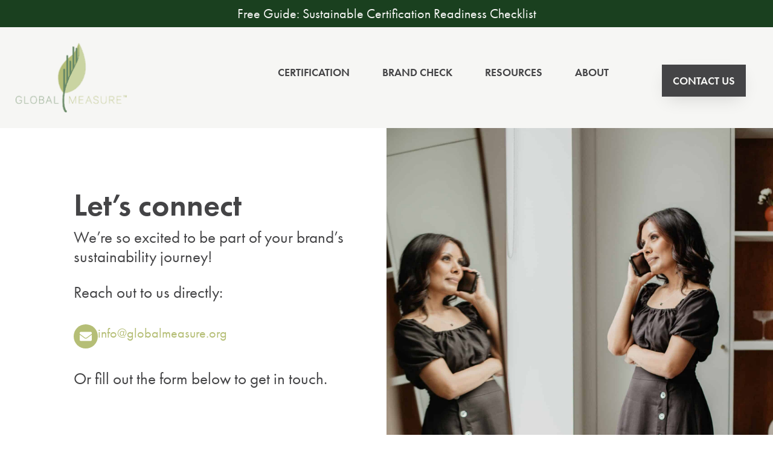

--- FILE ---
content_type: text/css
request_url: https://globalmeasure.org/wp-content/themes/astra-child//inc/public/assets/css/gm-public.css?ver=6.9
body_size: 489
content:
div#gm-tag-check-wrapper {
    display: inline-block;
    width: 100%;
}

.gm-db-tag-style {
    text-decoration: underline;
    font-family: 'futura-pt', serif;
}

h4 span.gm-db-tag-style {
    text-decoration: underline;
}

h4.gm-db-values {
    font-weight: 600;
}

/* LARGE (greater than 1350x) */
@media (min-width: 1350px) {
    span.gm-static-recommendation {
        font-size: 25px;
        font-weight: 600;
        text-decoration: none;
    }

    span.gm-static-recommendation-value, span.gm-brand-recommendation-text {
        font-size: 25px;
        cursor: pointer;
        text-decoration: underline;
    }

    span.gm-static-recommendation-wrapper {
        /*text-decoration: underline;*/
        cursor: pointer;
    }

    input#gm-brand-check-field {
        width: 77%;
        position: relative;
        bottom: 3.5px;
    }

    input#gm-tag-check-field {
        width: 77%;
        position: relative;
        bottom: 3.5px;
    }

    input#gm-tag-check-submit, input#gm-tag-check-submit:hover,
    input#gm-brand-check-submit, input#gm-brand-check-submit:hover {
        font-family: 'futura-pt', serif;
        font-size: 1.5em;
    }

    p.gm-db-values {
        font-size: 25px;
        font-family: 'futura-pt', serif;
        margin: 0;
    }

    h4.gm-db-values {
        font-size: 29px;
        font-family: 'futura-pt', serif;
    }

    .gm-db-wrapper {
        background: #e6e6e6;
        padding: 20px 40px 80px 40px;
        position: absolute;
        bottom: 0;
        left: 40px;
        box-shadow: 2px 2px 7px 0px rgb(0 0 0 / 30%);
        z-index: 9999;
        min-width: 400px;
        width: 900px;
    }

    span.gm-close {
        float: right;
        position: absolute;
        top: 30px;
        right: 40px;
    }

    i.far.fa-times-circle {
        font-size: 29px;
        font-weight: 400;
        cursor: pointer;
    }
}

/* NORMAL (between 1008x to 1349x) */
@media (min-width: 1008px) and (max-width: 1349px) {
    span.gm-static-recommendation {
        font-size: 20px;
        font-weight: 600;
        text-decoration: none;
    }

    span.gm-static-recommendation-value, span.gm-brand-recommendation-text {
        font-size: 20px;
        cursor: pointer;
        text-decoration: underline;
    }

    input#gm-brand-check-field {
        width: 77%;
        padding: 18px;
        position: relative;
        bottom: 3.5px;
    }

    input#gm-brand-check-submit, input#gm-brand-check-submit:hover {
        font-family: 'futura-pt', serif;
        font-size: 1.2em;
    }

    input#gm-tag-check-field {
        width: 77%;
        padding: 18px;
        position: relative;
        bottom: 3.5px;
    }

    .gm-db-wrapper {
        background: #e6e6e6;
        padding: 20px 40px 80px 40px;
        position: absolute;
        bottom: 0;
        left: 40px;
        box-shadow: 2px 2px 7px 0px rgb(0 0 0 / 30%);
        z-index: 9999;
        min-width: 400px;
        width: 900px;
    }

    input#gm-tag-check-submit, input#gm-tag-check-submit:hover {
        font-family: 'futura-pt', serif;
        font-size: 1.2em;
    }

    p.gm-db-values {
        font-size: 20px;
        font-family: 'futura-pt', serif;
        margin: 0;
    }

    h4.gm-db-values {
        font-size: 24px;
        font-family: 'futura-pt', serif;
    }

    i.far.fa-times-circle {
        font-size: 24px;
        font-weight: 400;
        cursor: pointer;
    }

    span.gm-close {
        float: right;
        position: absolute;
        top: 30px;
        right: 40px;
    }
}

/* From tablet size to bigger size */
@media (min-width: 1008px) {
}

/*From tablet to smaller sizes */
@media (max-width: 1007px) {
}

/* TABLET (between 640x to 1007x) */
@media (min-width: 640px) and (max-width: 1007px) {
    span.gm-static-recommendation {
        font-size: 19px;
        font-weight: 600;
        text-decoration: none;
    }

    span.gm-static-recommendation-value, span.gm-brand-recommendation-text {
        font-size: 19px;
        cursor: pointer;
        text-decoration: underline;
    }

    input#gm-brand-check-field {
        width: 100%;
        padding: 18px;
        position: relative;
        bottom: 3.5px;
    }

    input#gm-brand-check-submit, input#gm-brand-check-submit:hover {
        width: 100%;
        background: #353535;
        color: #fff;
        font-family: 'futura-pt', serif;
        font-size: 19px;
    }

    .gm-db-wrapper {
        background: #e6e6e6;
        padding: 20px 40px 80px 40px;
        position: absolute;
        bottom: 0;
        right: 0;
        box-shadow: 2px 2px 7px 0px rgb(0 0 0 / 30%);
        z-index: 9999;
        min-width: 400px;
        width: 700px;
    }

    input#gm-tag-check-submit, input#gm-tag-check-submit:hover {
        width: 100%;
        background: #353535;
        color: #fff;
        font-family: 'futura-pt', serif;
        font-size: 19px;
    }

    input#gm-tag-check-field {
        width: 100%;
        padding: 15px;
        position: relative;
        bottom: 1.5px;
        margin: 10px 0;
    }

    p.gm-db-values {
        font-size: 19px;
        font-family: 'futura-pt', serif;
        margin: 0;
    }

    h4.gm-db-values {
        font-size: 21px;
        font-family: 'futura-pt', serif;
    }

    i.far.fa-times-circle {
        font-size: 21px;
        font-weight: 400;
        cursor: pointer;
    }

    span.gm-close {
        float: right;
        position: absolute;
        top: 30px;
        right: 40px;
    }
}

/* MOBILE (below 640x) */
@media (max-width: 640px) {
    span.gm-static-recommendation {
        font-size: 17px;
        font-weight: 600;
        text-decoration: none;
    }

    span.gm-static-recommendation-value, span.gm-brand-recommendation-text {
        font-size: 17px;
        cursor: pointer;
        text-decoration: underline;
    }

    input#gm-brand-check-field {
        width: 100%;
        padding: 18px;
        position: relative;
        bottom: 3.5px;
    }

    input#gm-brand-check-submit, input#gm-brand-check-submit:hover {
        width: 100%;
        background: #353535;
        color: #fff;
        font-family: 'futura-pt', serif;
        font-size: 17px;
    }

    .gm-db-wrapper {
        background: #e6e6e6;
        padding: 20px 40px 80px 40px;
        position: absolute;
        bottom: 0;
        right: 0;
        box-shadow: 2px 2px 7px 0px rgb(0 0 0 / 30%);
        z-index: 9999;
        min-width: 200px;
        width: 300px;
    }

    input#gm-tag-check-submit, input#gm-tag-check-submit:hover {
        width: 100%;
        background: #353535;
        color: #fff;
        font-family: 'futura-pt', serif;
        font-size: 17px;
    }

    input#gm-tag-check-field {
        width: 100%;
        padding: 15px;
        position: relative;
        bottom: 1.5px;
        margin: 10px 0;
    }

    p.gm-db-values {
        font-size: 17px;
        font-family: 'futura-pt', serif;
        margin: 0;
    }

    h4.gm-db-values {
        font-size: 16px;
        font-family: 'futura-pt', serif;
    }

    i.far.fa-times-circle {
        font-size: 17px;
        font-weight: 400;
        cursor: pointer;
    }

    span.gm-close {
        float: right;
        position: absolute;
        top: 30px;
        right: 40px;
    }
}

--- FILE ---
content_type: text/css
request_url: https://globalmeasure.org/wp-content/uploads/elementor/css/post-5.css?ver=1769221278
body_size: 527
content:
.elementor-kit-5{--e-global-color-primary:#444446;--e-global-color-secondary:#678867;--e-global-color-text:#444446;--e-global-color-accent:#B5BE76;--e-global-color-3f21661:#1A401F;--e-global-color-d083c24:#FFFFFF;--e-global-color-de8e734:#F6F6F4;--e-global-color-42b65c4:#E9EEEA;--e-global-color-b003835:#CAD386;--e-global-typography-primary-font-family:"futura-pt";--e-global-typography-primary-font-size:1.2em;--e-global-typography-primary-font-weight:400;--e-global-typography-primary-line-height:1.1px;--e-global-typography-secondary-font-family:"futura-pt";--e-global-typography-secondary-font-weight:400;--e-global-typography-text-font-family:"futura-pt";--e-global-typography-text-font-weight:400;--e-global-typography-accent-font-family:"futura-pt";--e-global-typography-accent-font-weight:500;--e-global-typography-0402787-font-family:"futura-pt";--e-global-typography-0402787-font-size:3em;--e-global-typography-0402787-font-weight:bold;--e-global-typography-0402787-line-height:1.1em;--e-global-typography-7508ffa-font-family:"futura-pt";--e-global-typography-7508ffa-font-size:3em;--e-global-typography-7508ffa-font-weight:bold;--e-global-typography-7508ffa-line-height:1em;--e-global-typography-954ba79-font-family:"futura-pt";--e-global-typography-954ba79-font-size:1.5em;--e-global-typography-954ba79-font-weight:600;--e-global-typography-954ba79-letter-spacing:0em;--e-global-typography-9a904d3-font-family:"futura-pt";--e-global-typography-9a904d3-font-size:1.5em;--e-global-typography-9a904d3-font-weight:normal;--e-global-typography-9a904d3-line-height:1.2em;--e-global-typography-d42e00f-font-family:"futura-pt";--e-global-typography-d42e00f-font-size:1.2em;--e-global-typography-d42e00f-font-weight:400;--e-global-typography-7e4d45d-font-family:"futura-pt";--e-global-typography-7e4d45d-font-size:1.2em;--e-global-typography-7e4d45d-font-weight:bold;--e-global-typography-7e4d45d-text-transform:uppercase;--e-global-typography-7e4d45d-letter-spacing:0.04em;background-color:#FFFFFF;}.elementor-kit-5 button,.elementor-kit-5 input[type="button"],.elementor-kit-5 input[type="submit"],.elementor-kit-5 .elementor-button{background-color:#B5BE76;font-weight:600;text-transform:uppercase;letter-spacing:0.1px;color:#444446;}.elementor-kit-5 button:hover,.elementor-kit-5 button:focus,.elementor-kit-5 input[type="button"]:hover,.elementor-kit-5 input[type="button"]:focus,.elementor-kit-5 input[type="submit"]:hover,.elementor-kit-5 input[type="submit"]:focus,.elementor-kit-5 .elementor-button:hover,.elementor-kit-5 .elementor-button:focus{background-color:#CAD386;color:#000000;}.elementor-kit-5 e-page-transition{background-color:#FFBC7D;}.elementor-kit-5 a{color:#B5BE76;}.elementor-kit-5 a:hover{color:#678867;}.elementor-kit-5 h4{font-family:"futura-pt", Sans-serif;}.elementor-kit-5 input:not([type="button"]):not([type="submit"]),.elementor-kit-5 textarea,.elementor-kit-5 .elementor-field-textual{font-family:"futura-pt", Sans-serif;font-size:1.2em;}.elementor-section.elementor-section-boxed > .elementor-container{max-width:1140px;}.e-con{--container-max-width:1140px;}.elementor-widget:not(:last-child){margin-block-end:20px;}.elementor-element{--widgets-spacing:20px 20px;--widgets-spacing-row:20px;--widgets-spacing-column:20px;}{}h1.entry-title{display:var(--page-title-display);}@media(max-width:1349px){.elementor-kit-5{--e-global-typography-0402787-font-size:2.9em;--e-global-typography-7508ffa-font-size:2.5em;--e-global-typography-954ba79-line-height:1.2em;}}@media(max-width:1007px){.elementor-kit-5{--e-global-typography-0402787-font-size:2.6em;--e-global-typography-0402787-line-height:1.2em;--e-global-typography-7508ffa-font-size:2.5em;--e-global-typography-7508ffa-line-height:1.2em;--e-global-typography-954ba79-line-height:1.2em;}.elementor-kit-5 h1{font-size:3em;}.elementor-kit-5 h2{font-size:2.5em;}.elementor-section.elementor-section-boxed > .elementor-container{max-width:1024px;}.e-con{--container-max-width:1024px;}}@media(max-width:640px){.elementor-kit-5{--e-global-typography-0402787-font-size:2.5em;--e-global-typography-7508ffa-font-size:2em;--e-global-typography-954ba79-font-size:1.2em;font-size:1em;}.elementor-kit-5 a{font-size:1em;}.elementor-kit-5 h1{font-size:2.5em;}.elementor-section.elementor-section-boxed > .elementor-container{max-width:767px;}.e-con{--container-max-width:767px;}}@media(min-width:1350px){.elementor-kit-5{--e-global-typography-0402787-font-size:3.5em;}}

--- FILE ---
content_type: text/css
request_url: https://globalmeasure.org/wp-content/uploads/elementor/css/post-1658.css?ver=1769225313
body_size: 2404
content:
.elementor-1658 .elementor-element.elementor-element-401d315c > .elementor-container{min-height:75vh;}.elementor-bc-flex-widget .elementor-1658 .elementor-element.elementor-element-3a94329a.elementor-column .elementor-widget-wrap{align-items:center;}.elementor-1658 .elementor-element.elementor-element-3a94329a.elementor-column.elementor-element[data-element_type="column"] > .elementor-widget-wrap.elementor-element-populated{align-content:center;align-items:center;}.elementor-1658 .elementor-element.elementor-element-3a94329a > .elementor-widget-wrap > .elementor-widget:not(.elementor-widget__width-auto):not(.elementor-widget__width-initial):not(:last-child):not(.elementor-absolute){margin-block-end:0px;}.elementor-1658 .elementor-element.elementor-element-3a94329a > .elementor-element-populated{padding:15% 0% 15% 10%;}.elementor-1658 .elementor-element.elementor-element-6f0397b0 > .elementor-widget-wrap > .elementor-widget:not(.elementor-widget__width-auto):not(.elementor-widget__width-initial):not(:last-child):not(.elementor-absolute){margin-block-end:0px;}.elementor-1658 .elementor-element.elementor-element-6f0397b0 > .elementor-element-populated{padding:0% 05% 0% 10%;}.elementor-widget-heading .elementor-heading-title{font-family:var( --e-global-typography-primary-font-family ), Sans-serif;font-size:var( --e-global-typography-primary-font-size );font-weight:var( --e-global-typography-primary-font-weight );line-height:var( --e-global-typography-primary-line-height );color:var( --e-global-color-primary );}.elementor-1658 .elementor-element.elementor-element-1dff8bd0 > .elementor-widget-container{padding:0% 0% 0% 0%;}.elementor-1658 .elementor-element.elementor-element-1dff8bd0{text-align:start;}.elementor-1658 .elementor-element.elementor-element-1dff8bd0 .elementor-heading-title{font-family:var( --e-global-typography-0402787-font-family ), Sans-serif;font-size:var( --e-global-typography-0402787-font-size );font-weight:var( --e-global-typography-0402787-font-weight );line-height:var( --e-global-typography-0402787-line-height );color:#444446;}.elementor-widget-text-editor{font-family:var( --e-global-typography-text-font-family ), Sans-serif;font-weight:var( --e-global-typography-text-font-weight );color:var( --e-global-color-text );}.elementor-widget-text-editor.elementor-drop-cap-view-stacked .elementor-drop-cap{background-color:var( --e-global-color-primary );}.elementor-widget-text-editor.elementor-drop-cap-view-framed .elementor-drop-cap, .elementor-widget-text-editor.elementor-drop-cap-view-default .elementor-drop-cap{color:var( --e-global-color-primary );border-color:var( --e-global-color-primary );}.elementor-1658 .elementor-element.elementor-element-51ccf474 > .elementor-widget-container{margin:0px 0px 0px 0px;padding:02% 0% 02% 0%;}.elementor-1658 .elementor-element.elementor-element-51ccf474{text-align:start;font-family:var( --e-global-typography-9a904d3-font-family ), Sans-serif;font-size:var( --e-global-typography-9a904d3-font-size );font-weight:var( --e-global-typography-9a904d3-font-weight );line-height:var( --e-global-typography-9a904d3-line-height );color:#444446;}.elementor-widget-icon-box.elementor-view-stacked .elementor-icon{background-color:var( --e-global-color-primary );}.elementor-widget-icon-box.elementor-view-framed .elementor-icon, .elementor-widget-icon-box.elementor-view-default .elementor-icon{fill:var( --e-global-color-primary );color:var( --e-global-color-primary );border-color:var( --e-global-color-primary );}.elementor-widget-icon-box .elementor-icon-box-title, .elementor-widget-icon-box .elementor-icon-box-title a{font-family:var( --e-global-typography-primary-font-family ), Sans-serif;font-size:var( --e-global-typography-primary-font-size );font-weight:var( --e-global-typography-primary-font-weight );line-height:var( --e-global-typography-primary-line-height );}.elementor-widget-icon-box .elementor-icon-box-title{color:var( --e-global-color-primary );}.elementor-widget-icon-box:has(:hover) .elementor-icon-box-title,
					 .elementor-widget-icon-box:has(:focus) .elementor-icon-box-title{color:var( --e-global-color-primary );}.elementor-widget-icon-box .elementor-icon-box-description{font-family:var( --e-global-typography-text-font-family ), Sans-serif;font-weight:var( --e-global-typography-text-font-weight );color:var( --e-global-color-text );}.elementor-1658 .elementor-element.elementor-element-273e1dc2 .elementor-icon-box-wrapper{align-items:end;}.elementor-1658 .elementor-element.elementor-element-273e1dc2.elementor-view-stacked .elementor-icon{background-color:#B5BE76;fill:#FFFFFF;color:#FFFFFF;}.elementor-1658 .elementor-element.elementor-element-273e1dc2.elementor-view-framed .elementor-icon, .elementor-1658 .elementor-element.elementor-element-273e1dc2.elementor-view-default .elementor-icon{fill:#B5BE76;color:#B5BE76;border-color:#B5BE76;}.elementor-1658 .elementor-element.elementor-element-273e1dc2.elementor-view-framed .elementor-icon{background-color:#FFFFFF;}.elementor-1658 .elementor-element.elementor-element-273e1dc2 .elementor-icon{font-size:20px;}.elementor-1658 .elementor-element.elementor-element-273e1dc2 .elementor-icon-box-description{font-family:"futura-pt", Sans-serif;font-size:1.2em;font-weight:400;color:#444446;}.elementor-1658 .elementor-element.elementor-element-42188259 > .elementor-widget-container{margin:0px 0px 0px 0px;padding:7% 0% 2% 0%;}.elementor-1658 .elementor-element.elementor-element-42188259{text-align:start;font-family:var( --e-global-typography-9a904d3-font-family ), Sans-serif;font-size:var( --e-global-typography-9a904d3-font-size );font-weight:var( --e-global-typography-9a904d3-font-weight );line-height:var( --e-global-typography-9a904d3-line-height );color:#444446;}.elementor-1658 .elementor-element.elementor-element-56e58dc:not(.elementor-motion-effects-element-type-background) > .elementor-widget-wrap, .elementor-1658 .elementor-element.elementor-element-56e58dc > .elementor-widget-wrap > .elementor-motion-effects-container > .elementor-motion-effects-layer{background-image:url("https://globalmeasure.org/wp-content/uploads/2023/08/GLOBALMEASURE_061323_38-scaled.jpg");background-position:top center;background-repeat:no-repeat;background-size:cover;}.elementor-1658 .elementor-element.elementor-element-56e58dc > .elementor-widget-wrap > .elementor-widget:not(.elementor-widget__width-auto):not(.elementor-widget__width-initial):not(:last-child):not(.elementor-absolute){margin-block-end:0px;}.elementor-1658 .elementor-element.elementor-element-56e58dc > .elementor-element-populated{transition:background 0.3s, border 0.3s, border-radius 0.3s, box-shadow 0.3s;}.elementor-1658 .elementor-element.elementor-element-56e58dc > .elementor-element-populated > .elementor-background-overlay{transition:background 0.3s, border-radius 0.3s, opacity 0.3s;}.elementor-1658 .elementor-element.elementor-element-2ca9eb33{--spacer-size:50px;}.elementor-1658 .elementor-element.elementor-element-2e6d555:not(.elementor-motion-effects-element-type-background), .elementor-1658 .elementor-element.elementor-element-2e6d555 > .elementor-motion-effects-container > .elementor-motion-effects-layer{background-color:#F6F6F4;}.elementor-1658 .elementor-element.elementor-element-2e6d555{transition:background 0.3s, border 0.3s, border-radius 0.3s, box-shadow 0.3s;padding:5% 0% 5% 0%;}.elementor-1658 .elementor-element.elementor-element-2e6d555 > .elementor-background-overlay{transition:background 0.3s, border-radius 0.3s, opacity 0.3s;}.elementor-1658 .elementor-element.elementor-element-fd63f51 > .elementor-widget-wrap > .elementor-widget:not(.elementor-widget__width-auto):not(.elementor-widget__width-initial):not(:last-child):not(.elementor-absolute){margin-block-end:0px;}.elementor-1658 .elementor-element.elementor-element-fd63f51 > .elementor-element-populated{padding:0% 5% 0% 10%;}.elementor-1658 .elementor-element.elementor-element-8da720b > .elementor-widget-container{margin:0px 0px 0px 10px;padding:0% 0% 0% 0%;}.elementor-1658 .elementor-element.elementor-element-8da720b{text-align:start;font-family:var( --e-global-typography-9a904d3-font-family ), Sans-serif;font-size:var( --e-global-typography-9a904d3-font-size );font-weight:var( --e-global-typography-9a904d3-font-weight );line-height:var( --e-global-typography-9a904d3-line-height );color:#444446;}.elementor-widget-divider{--divider-color:var( --e-global-color-secondary );}.elementor-widget-divider .elementor-divider__text{color:var( --e-global-color-secondary );font-family:var( --e-global-typography-secondary-font-family ), Sans-serif;font-weight:var( --e-global-typography-secondary-font-weight );}.elementor-widget-divider.elementor-view-stacked .elementor-icon{background-color:var( --e-global-color-secondary );}.elementor-widget-divider.elementor-view-framed .elementor-icon, .elementor-widget-divider.elementor-view-default .elementor-icon{color:var( --e-global-color-secondary );border-color:var( --e-global-color-secondary );}.elementor-widget-divider.elementor-view-framed .elementor-icon, .elementor-widget-divider.elementor-view-default .elementor-icon svg{fill:var( --e-global-color-secondary );}.elementor-1658 .elementor-element.elementor-element-44ee346{--divider-border-style:solid;--divider-color:#B5BE76;--divider-border-width:3px;}.elementor-1658 .elementor-element.elementor-element-44ee346 .elementor-divider-separator{width:75px;}.elementor-1658 .elementor-element.elementor-element-44ee346 .elementor-divider{padding-block-start:40px;padding-block-end:40px;}.elementor-1658 .elementor-element.elementor-element-ca201e0 > .elementor-widget-container{margin:0px 0px 0px 0px;padding:0% 0% 0% 0%;}.elementor-1658 .elementor-element.elementor-element-ca201e0{text-align:start;font-family:var( --e-global-typography-9a904d3-font-family ), Sans-serif;font-size:var( --e-global-typography-9a904d3-font-size );font-weight:var( --e-global-typography-9a904d3-font-weight );line-height:var( --e-global-typography-9a904d3-line-height );color:#444446;}.elementor-1658 .elementor-element.elementor-element-60ba57d .elementor-repeater-item-193f352.elementor-social-icon{background-color:#B5BE76;}.elementor-1658 .elementor-element.elementor-element-60ba57d .elementor-repeater-item-7fcbf23.elementor-social-icon{background-color:#B5BE76;}.elementor-1658 .elementor-element.elementor-element-60ba57d .elementor-repeater-item-8c60a79.elementor-social-icon{background-color:#B5BE76;}.elementor-1658 .elementor-element.elementor-element-60ba57d{--grid-template-columns:repeat(0, auto);--icon-size:20px;--grid-column-gap:12px;--grid-row-gap:0px;}.elementor-1658 .elementor-element.elementor-element-60ba57d .elementor-widget-container{text-align:left;}.elementor-1658 .elementor-element.elementor-element-3355a13 > .elementor-widget-wrap > .elementor-widget:not(.elementor-widget__width-auto):not(.elementor-widget__width-initial):not(:last-child):not(.elementor-absolute){margin-block-end:0px;}.elementor-1658 .elementor-element.elementor-element-3355a13 > .elementor-element-populated{margin:0px 0px 0px 0px;--e-column-margin-right:0px;--e-column-margin-left:0px;padding:0% 0% 0% 5%;}.elementor-widget-form .elementor-field-group > label, .elementor-widget-form .elementor-field-subgroup label{color:var( --e-global-color-text );}.elementor-widget-form .elementor-field-group > label{font-family:var( --e-global-typography-text-font-family ), Sans-serif;font-weight:var( --e-global-typography-text-font-weight );}.elementor-widget-form .elementor-field-type-html{color:var( --e-global-color-text );font-family:var( --e-global-typography-text-font-family ), Sans-serif;font-weight:var( --e-global-typography-text-font-weight );}.elementor-widget-form .elementor-field-group .elementor-field{color:var( --e-global-color-text );}.elementor-widget-form .elementor-field-group .elementor-field, .elementor-widget-form .elementor-field-subgroup label{font-family:var( --e-global-typography-text-font-family ), Sans-serif;font-weight:var( --e-global-typography-text-font-weight );}.elementor-widget-form .elementor-button{font-family:var( --e-global-typography-accent-font-family ), Sans-serif;font-weight:var( --e-global-typography-accent-font-weight );}.elementor-widget-form .e-form__buttons__wrapper__button-next{background-color:var( --e-global-color-accent );}.elementor-widget-form .elementor-button[type="submit"]{background-color:var( --e-global-color-accent );}.elementor-widget-form .e-form__buttons__wrapper__button-previous{background-color:var( --e-global-color-accent );}.elementor-widget-form .elementor-message{font-family:var( --e-global-typography-text-font-family ), Sans-serif;font-weight:var( --e-global-typography-text-font-weight );}.elementor-widget-form .e-form__indicators__indicator, .elementor-widget-form .e-form__indicators__indicator__label{font-family:var( --e-global-typography-accent-font-family ), Sans-serif;font-weight:var( --e-global-typography-accent-font-weight );}.elementor-widget-form{--e-form-steps-indicator-inactive-primary-color:var( --e-global-color-text );--e-form-steps-indicator-active-primary-color:var( --e-global-color-accent );--e-form-steps-indicator-completed-primary-color:var( --e-global-color-accent );--e-form-steps-indicator-progress-color:var( --e-global-color-accent );--e-form-steps-indicator-progress-background-color:var( --e-global-color-text );--e-form-steps-indicator-progress-meter-color:var( --e-global-color-text );}.elementor-widget-form .e-form__indicators__indicator__progress__meter{font-family:var( --e-global-typography-accent-font-family ), Sans-serif;font-weight:var( --e-global-typography-accent-font-weight );}.elementor-1658 .elementor-element.elementor-element-cc407a0 .elementor-field-group{padding-right:calc( 10px/2 );padding-left:calc( 10px/2 );margin-bottom:10px;}.elementor-1658 .elementor-element.elementor-element-cc407a0 .elementor-form-fields-wrapper{margin-left:calc( -10px/2 );margin-right:calc( -10px/2 );margin-bottom:-10px;}.elementor-1658 .elementor-element.elementor-element-cc407a0 .elementor-field-group.recaptcha_v3-bottomleft, .elementor-1658 .elementor-element.elementor-element-cc407a0 .elementor-field-group.recaptcha_v3-bottomright{margin-bottom:0;}body.rtl .elementor-1658 .elementor-element.elementor-element-cc407a0 .elementor-labels-inline .elementor-field-group > label{padding-left:0px;}body:not(.rtl) .elementor-1658 .elementor-element.elementor-element-cc407a0 .elementor-labels-inline .elementor-field-group > label{padding-right:0px;}body .elementor-1658 .elementor-element.elementor-element-cc407a0 .elementor-labels-above .elementor-field-group > label{padding-bottom:0px;}.elementor-1658 .elementor-element.elementor-element-cc407a0 .elementor-field-type-html{padding-bottom:0px;}.elementor-1658 .elementor-element.elementor-element-cc407a0 .elementor-field-group .elementor-field:not(.elementor-select-wrapper){background-color:#ffffff;}.elementor-1658 .elementor-element.elementor-element-cc407a0 .elementor-field-group .elementor-select-wrapper select{background-color:#ffffff;}.elementor-1658 .elementor-element.elementor-element-cc407a0 .e-form__buttons__wrapper__button-next{color:#ffffff;}.elementor-1658 .elementor-element.elementor-element-cc407a0 .elementor-button[type="submit"]{color:#ffffff;}.elementor-1658 .elementor-element.elementor-element-cc407a0 .elementor-button[type="submit"] svg *{fill:#ffffff;}.elementor-1658 .elementor-element.elementor-element-cc407a0 .e-form__buttons__wrapper__button-previous{color:#ffffff;}.elementor-1658 .elementor-element.elementor-element-cc407a0 .e-form__buttons__wrapper__button-next:hover{color:#ffffff;}.elementor-1658 .elementor-element.elementor-element-cc407a0 .elementor-button[type="submit"]:hover{color:#ffffff;}.elementor-1658 .elementor-element.elementor-element-cc407a0 .elementor-button[type="submit"]:hover svg *{fill:#ffffff;}.elementor-1658 .elementor-element.elementor-element-cc407a0 .e-form__buttons__wrapper__button-previous:hover{color:#ffffff;}.elementor-1658 .elementor-element.elementor-element-cc407a0{--e-form-steps-indicators-spacing:20px;--e-form-steps-indicator-padding:30px;--e-form-steps-indicator-inactive-secondary-color:#ffffff;--e-form-steps-indicator-active-secondary-color:#ffffff;--e-form-steps-indicator-completed-secondary-color:#ffffff;--e-form-steps-divider-width:1px;--e-form-steps-divider-gap:10px;}@media(min-width:641px){.elementor-1658 .elementor-element.elementor-element-fd63f51{width:45.052%;}.elementor-1658 .elementor-element.elementor-element-3355a13{width:54.898%;}}@media(min-width:1350px){.elementor-1658 .elementor-element.elementor-element-3a94329a > .elementor-element-populated{padding:0% 0% 0% 4%;}.elementor-widget-heading .elementor-heading-title{font-size:var( --e-global-typography-primary-font-size );line-height:var( --e-global-typography-primary-line-height );}.elementor-1658 .elementor-element.elementor-element-1dff8bd0 .elementor-heading-title{font-size:var( --e-global-typography-0402787-font-size );line-height:var( --e-global-typography-0402787-line-height );}.elementor-1658 .elementor-element.elementor-element-51ccf474{font-size:var( --e-global-typography-9a904d3-font-size );line-height:var( --e-global-typography-9a904d3-line-height );}.elementor-widget-icon-box .elementor-icon-box-title, .elementor-widget-icon-box .elementor-icon-box-title a{font-size:var( --e-global-typography-primary-font-size );line-height:var( --e-global-typography-primary-line-height );}.elementor-1658 .elementor-element.elementor-element-42188259{font-size:var( --e-global-typography-9a904d3-font-size );line-height:var( --e-global-typography-9a904d3-line-height );}.elementor-1658 .elementor-element.elementor-element-fd63f51 > .elementor-element-populated{padding:0px 10px 0px 0px;}.elementor-1658 .elementor-element.elementor-element-8da720b > .elementor-widget-container{margin:0px 0px 0px 0px;}.elementor-1658 .elementor-element.elementor-element-8da720b{font-size:var( --e-global-typography-9a904d3-font-size );line-height:var( --e-global-typography-9a904d3-line-height );}.elementor-1658 .elementor-element.elementor-element-ca201e0{font-size:var( --e-global-typography-9a904d3-font-size );line-height:var( --e-global-typography-9a904d3-line-height );}}@media(max-width:1349px){.elementor-widget-heading .elementor-heading-title{font-size:var( --e-global-typography-primary-font-size );line-height:var( --e-global-typography-primary-line-height );}.elementor-1658 .elementor-element.elementor-element-1dff8bd0 .elementor-heading-title{font-size:var( --e-global-typography-0402787-font-size );line-height:var( --e-global-typography-0402787-line-height );}.elementor-1658 .elementor-element.elementor-element-51ccf474{font-size:var( --e-global-typography-9a904d3-font-size );line-height:var( --e-global-typography-9a904d3-line-height );}.elementor-widget-icon-box .elementor-icon-box-title, .elementor-widget-icon-box .elementor-icon-box-title a{font-size:var( --e-global-typography-primary-font-size );line-height:var( --e-global-typography-primary-line-height );}.elementor-1658 .elementor-element.elementor-element-42188259{font-size:var( --e-global-typography-9a904d3-font-size );line-height:var( --e-global-typography-9a904d3-line-height );}.elementor-1658 .elementor-element.elementor-element-fd63f51 > .elementor-element-populated{padding:0% 0% 0% 05%;}.elementor-1658 .elementor-element.elementor-element-8da720b > .elementor-widget-container{padding:0% 2% 0% 2%;}.elementor-1658 .elementor-element.elementor-element-8da720b{font-size:var( --e-global-typography-9a904d3-font-size );line-height:var( --e-global-typography-9a904d3-line-height );}.elementor-1658 .elementor-element.elementor-element-ca201e0 > .elementor-widget-container{padding:0% 2% 0% 2%;}.elementor-1658 .elementor-element.elementor-element-ca201e0{font-size:var( --e-global-typography-9a904d3-font-size );line-height:var( --e-global-typography-9a904d3-line-height );}}@media(max-width:1007px){.elementor-1658 .elementor-element.elementor-element-401d315c > .elementor-container{min-height:650px;}.elementor-1658 .elementor-element.elementor-element-3a94329a > .elementor-element-populated{padding:15% 6% 15% 6%;}.elementor-widget-heading .elementor-heading-title{font-size:var( --e-global-typography-primary-font-size );line-height:var( --e-global-typography-primary-line-height );}.elementor-1658 .elementor-element.elementor-element-1dff8bd0 .elementor-heading-title{font-size:var( --e-global-typography-0402787-font-size );line-height:var( --e-global-typography-0402787-line-height );}.elementor-1658 .elementor-element.elementor-element-51ccf474{font-size:var( --e-global-typography-9a904d3-font-size );line-height:var( --e-global-typography-9a904d3-line-height );}.elementor-widget-icon-box .elementor-icon-box-title, .elementor-widget-icon-box .elementor-icon-box-title a{font-size:var( --e-global-typography-primary-font-size );line-height:var( --e-global-typography-primary-line-height );}.elementor-1658 .elementor-element.elementor-element-42188259{font-size:var( --e-global-typography-9a904d3-font-size );line-height:var( --e-global-typography-9a904d3-line-height );}.elementor-1658 .elementor-element.elementor-element-2e6d555{padding:5% 6% 10% 6%;}.elementor-1658 .elementor-element.elementor-element-8da720b{font-size:var( --e-global-typography-9a904d3-font-size );line-height:var( --e-global-typography-9a904d3-line-height );}.elementor-1658 .elementor-element.elementor-element-ca201e0{font-size:var( --e-global-typography-9a904d3-font-size );line-height:var( --e-global-typography-9a904d3-line-height );}.elementor-1658 .elementor-element.elementor-element-3355a13 > .elementor-element-populated{margin:10% 0% 0% 0%;--e-column-margin-right:0%;--e-column-margin-left:0%;}}@media(max-width:640px){.elementor-1658 .elementor-element.elementor-element-401d315c > .elementor-container{min-height:0px;}.elementor-widget-heading .elementor-heading-title{font-size:var( --e-global-typography-primary-font-size );line-height:var( --e-global-typography-primary-line-height );}.elementor-1658 .elementor-element.elementor-element-1dff8bd0{text-align:center;}.elementor-1658 .elementor-element.elementor-element-1dff8bd0 .elementor-heading-title{font-size:var( --e-global-typography-0402787-font-size );line-height:var( --e-global-typography-0402787-line-height );}.elementor-1658 .elementor-element.elementor-element-51ccf474{text-align:center;font-size:var( --e-global-typography-9a904d3-font-size );line-height:var( --e-global-typography-9a904d3-line-height );}.elementor-widget-icon-box .elementor-icon-box-title, .elementor-widget-icon-box .elementor-icon-box-title a{font-size:var( --e-global-typography-primary-font-size );line-height:var( --e-global-typography-primary-line-height );}.elementor-1658 .elementor-element.elementor-element-42188259{text-align:center;font-size:var( --e-global-typography-9a904d3-font-size );line-height:var( --e-global-typography-9a904d3-line-height );}.elementor-1658 .elementor-element.elementor-element-2ca9eb33{--spacer-size:310px;}.elementor-1658 .elementor-element.elementor-element-8da720b{text-align:center;font-size:var( --e-global-typography-9a904d3-font-size );line-height:var( --e-global-typography-9a904d3-line-height );}.elementor-1658 .elementor-element.elementor-element-44ee346 .elementor-divider{text-align:center;padding-block-start:30px;padding-block-end:30px;}.elementor-1658 .elementor-element.elementor-element-44ee346 .elementor-divider-separator{margin:0 auto;margin-center:0;}.elementor-1658 .elementor-element.elementor-element-ca201e0{text-align:center;font-size:var( --e-global-typography-9a904d3-font-size );line-height:var( --e-global-typography-9a904d3-line-height );}.elementor-1658 .elementor-element.elementor-element-60ba57d .elementor-widget-container{text-align:center;}.elementor-1658 .elementor-element.elementor-element-3355a13 > .elementor-element-populated{margin:15% 0% 0% 0%;--e-column-margin-right:0%;--e-column-margin-left:0%;}}

--- FILE ---
content_type: text/css
request_url: https://globalmeasure.org/wp-content/uploads/elementor/css/post-1582.css?ver=1769221278
body_size: 2088
content:
.elementor-1582 .elementor-element.elementor-element-951a15d > .elementor-container > .elementor-column > .elementor-widget-wrap{align-content:center;align-items:center;}.elementor-1582 .elementor-element.elementor-element-951a15d:not(.elementor-motion-effects-element-type-background), .elementor-1582 .elementor-element.elementor-element-951a15d > .elementor-motion-effects-container > .elementor-motion-effects-layer{background-color:var( --e-global-color-3f21661 );}.elementor-1582 .elementor-element.elementor-element-951a15d > .elementor-container{min-height:0px;}.elementor-1582 .elementor-element.elementor-element-951a15d{overflow:hidden;transition:background 0.3s, border 0.3s, border-radius 0.3s, box-shadow 0.3s;margin-top:0%;margin-bottom:0%;padding:0px 0px 0px 0px;}.elementor-1582 .elementor-element.elementor-element-951a15d > .elementor-background-overlay{opacity:0.5;transition:background 0.3s, border-radius 0.3s, opacity 0.3s;}.elementor-widget-heading .elementor-heading-title{font-family:var( --e-global-typography-primary-font-family ), Sans-serif;font-size:var( --e-global-typography-primary-font-size );font-weight:var( --e-global-typography-primary-font-weight );line-height:var( --e-global-typography-primary-line-height );color:var( --e-global-color-primary );}.elementor-1582 .elementor-element.elementor-element-86da2c9{text-align:center;}.elementor-1582 .elementor-element.elementor-element-86da2c9 .elementor-heading-title{font-family:var( --e-global-typography-accent-font-family ), Sans-serif;font-weight:var( --e-global-typography-accent-font-weight );color:var( --e-global-color-de8e734 );}.elementor-1582 .elementor-element.elementor-element-750f52cd > .elementor-container > .elementor-column > .elementor-widget-wrap{align-content:center;align-items:center;}.elementor-1582 .elementor-element.elementor-element-750f52cd:not(.elementor-motion-effects-element-type-background), .elementor-1582 .elementor-element.elementor-element-750f52cd > .elementor-motion-effects-container > .elementor-motion-effects-layer{background-color:#F6F6F4;}.elementor-1582 .elementor-element.elementor-element-750f52cd{border-style:solid;border-width:0px 0px 0px 0px;border-color:#d6d6d6;transition:background 0.3s, border 0.3s, border-radius 0.3s, box-shadow 0.3s;margin-top:0%;margin-bottom:0%;padding:02% 0% 2% 0%;}.elementor-1582 .elementor-element.elementor-element-750f52cd > .elementor-background-overlay{transition:background 0.3s, border-radius 0.3s, opacity 0.3s;}.elementor-1582 .elementor-element.elementor-element-6659d4bd > .elementor-element-populated{margin:0px 0px 0px 0px;--e-column-margin-right:0px;--e-column-margin-left:0px;padding:0px 0px 0px 0px;}.elementor-widget-theme-site-logo .widget-image-caption{color:var( --e-global-color-text );font-family:var( --e-global-typography-text-font-family ), Sans-serif;font-weight:var( --e-global-typography-text-font-weight );}.elementor-widget-nav-menu .elementor-nav-menu .elementor-item{font-family:var( --e-global-typography-primary-font-family ), Sans-serif;font-size:var( --e-global-typography-primary-font-size );font-weight:var( --e-global-typography-primary-font-weight );line-height:var( --e-global-typography-primary-line-height );}.elementor-widget-nav-menu .elementor-nav-menu--main .elementor-item{color:var( --e-global-color-text );fill:var( --e-global-color-text );}.elementor-widget-nav-menu .elementor-nav-menu--main .elementor-item:hover,
					.elementor-widget-nav-menu .elementor-nav-menu--main .elementor-item.elementor-item-active,
					.elementor-widget-nav-menu .elementor-nav-menu--main .elementor-item.highlighted,
					.elementor-widget-nav-menu .elementor-nav-menu--main .elementor-item:focus{color:var( --e-global-color-accent );fill:var( --e-global-color-accent );}.elementor-widget-nav-menu .elementor-nav-menu--main:not(.e--pointer-framed) .elementor-item:before,
					.elementor-widget-nav-menu .elementor-nav-menu--main:not(.e--pointer-framed) .elementor-item:after{background-color:var( --e-global-color-accent );}.elementor-widget-nav-menu .e--pointer-framed .elementor-item:before,
					.elementor-widget-nav-menu .e--pointer-framed .elementor-item:after{border-color:var( --e-global-color-accent );}.elementor-widget-nav-menu{--e-nav-menu-divider-color:var( --e-global-color-text );}.elementor-widget-nav-menu .elementor-nav-menu--dropdown .elementor-item, .elementor-widget-nav-menu .elementor-nav-menu--dropdown  .elementor-sub-item{font-family:var( --e-global-typography-accent-font-family ), Sans-serif;font-weight:var( --e-global-typography-accent-font-weight );}.elementor-1582 .elementor-element.elementor-element-6d5011df > .elementor-widget-container{padding:0% 0% 0% 0%;}.elementor-1582 .elementor-element.elementor-element-6d5011df .elementor-nav-menu .elementor-item{font-family:"futura-pt", Sans-serif;font-size:1.2em;font-weight:bold;text-transform:uppercase;}.elementor-1582 .elementor-element.elementor-element-6d5011df .elementor-nav-menu--main .elementor-item{color:#444446;fill:#444446;padding-left:27px;padding-right:27px;}.elementor-1582 .elementor-element.elementor-element-6d5011df .elementor-nav-menu--main .elementor-item:hover,
					.elementor-1582 .elementor-element.elementor-element-6d5011df .elementor-nav-menu--main .elementor-item.elementor-item-active,
					.elementor-1582 .elementor-element.elementor-element-6d5011df .elementor-nav-menu--main .elementor-item.highlighted,
					.elementor-1582 .elementor-element.elementor-element-6d5011df .elementor-nav-menu--main .elementor-item:focus{color:#678867;fill:#678867;}.elementor-1582 .elementor-element.elementor-element-6d5011df .elementor-nav-menu--dropdown a, .elementor-1582 .elementor-element.elementor-element-6d5011df .elementor-menu-toggle{color:#444446;fill:#444446;}.elementor-1582 .elementor-element.elementor-element-6d5011df .elementor-nav-menu--dropdown{background-color:#FFFFFF;}.elementor-1582 .elementor-element.elementor-element-6d5011df .elementor-nav-menu--dropdown a:hover,
					.elementor-1582 .elementor-element.elementor-element-6d5011df .elementor-nav-menu--dropdown a:focus,
					.elementor-1582 .elementor-element.elementor-element-6d5011df .elementor-nav-menu--dropdown a.elementor-item-active,
					.elementor-1582 .elementor-element.elementor-element-6d5011df .elementor-nav-menu--dropdown a.highlighted{background-color:#B5BE766B;}.elementor-1582 .elementor-element.elementor-element-6d5011df .elementor-nav-menu--dropdown .elementor-item, .elementor-1582 .elementor-element.elementor-element-6d5011df .elementor-nav-menu--dropdown  .elementor-sub-item{font-size:1.5em;}.elementor-1582 .elementor-element.elementor-element-4e126c6 > .elementor-element-populated{margin:-5% 0% 0% 0%;--e-column-margin-right:0%;--e-column-margin-left:0%;padding:0% 0% 0% 0%;}.elementor-widget-button .elementor-button{background-color:var( --e-global-color-accent );font-family:var( --e-global-typography-accent-font-family ), Sans-serif;font-weight:var( --e-global-typography-accent-font-weight );}.elementor-1582 .elementor-element.elementor-element-7ab253b3 .elementor-button{background-color:#444446;font-family:"futura-pt", Sans-serif;font-size:1.2em;font-weight:bold;text-transform:uppercase;fill:#F6F6F4;color:#F6F6F4;box-shadow:0px 10px 30px -9px rgba(0,0,0,0.16);border-style:none;border-radius:0px 0px 0px 0px;padding:12px 30px 12px 30px;}.elementor-1582 .elementor-element.elementor-element-7ab253b3 .elementor-button:hover, .elementor-1582 .elementor-element.elementor-element-7ab253b3 .elementor-button:focus{background-color:#000000;color:#FFFFFF;}.elementor-1582 .elementor-element.elementor-element-7ab253b3 > .elementor-widget-container{margin:0% 0% 0% 0%;padding:0% 0% 0% 0%;}.elementor-1582 .elementor-element.elementor-element-7ab253b3 .elementor-button:hover svg, .elementor-1582 .elementor-element.elementor-element-7ab253b3 .elementor-button:focus svg{fill:#FFFFFF;}.elementor-1582 .elementor-element.elementor-element-05fe4a2 > .elementor-container > .elementor-column > .elementor-widget-wrap{align-content:center;align-items:center;}.elementor-1582 .elementor-element.elementor-element-05fe4a2:not(.elementor-motion-effects-element-type-background), .elementor-1582 .elementor-element.elementor-element-05fe4a2 > .elementor-motion-effects-container > .elementor-motion-effects-layer{background-color:#F6F6F4;}.elementor-1582 .elementor-element.elementor-element-05fe4a2{border-style:solid;border-width:0px 0px 0px 0px;border-color:#d6d6d6;transition:background 0.3s, border 0.3s, border-radius 0.3s, box-shadow 0.3s;margin-top:0%;margin-bottom:0%;padding:02% 0% 2% 0%;}.elementor-1582 .elementor-element.elementor-element-05fe4a2 > .elementor-background-overlay{transition:background 0.3s, border-radius 0.3s, opacity 0.3s;}.elementor-1582 .elementor-element.elementor-element-b1e75c2 > .elementor-element-populated{margin:0px 0px 0px 0px;--e-column-margin-right:0px;--e-column-margin-left:0px;padding:0px 0px 0px 0px;}.elementor-1582 .elementor-element.elementor-element-8b10a1a > .elementor-widget-container{padding:0% 0% 0% 0%;}.elementor-1582 .elementor-element.elementor-element-8b10a1a .elementor-menu-toggle{margin:0 auto;background-color:rgba(255,255,255,0);}.elementor-1582 .elementor-element.elementor-element-8b10a1a .elementor-nav-menu .elementor-item{font-family:"futura-pt", Sans-serif;font-size:1.2em;font-weight:bold;text-transform:uppercase;}.elementor-1582 .elementor-element.elementor-element-8b10a1a .elementor-nav-menu--main .elementor-item{color:#444446;fill:#444446;padding-left:27px;padding-right:27px;}.elementor-1582 .elementor-element.elementor-element-8b10a1a .elementor-nav-menu--main .elementor-item:hover,
					.elementor-1582 .elementor-element.elementor-element-8b10a1a .elementor-nav-menu--main .elementor-item.elementor-item-active,
					.elementor-1582 .elementor-element.elementor-element-8b10a1a .elementor-nav-menu--main .elementor-item.highlighted,
					.elementor-1582 .elementor-element.elementor-element-8b10a1a .elementor-nav-menu--main .elementor-item:focus{color:#678867;fill:#678867;}.elementor-1582 .elementor-element.elementor-element-8b10a1a .elementor-nav-menu--dropdown a, .elementor-1582 .elementor-element.elementor-element-8b10a1a .elementor-menu-toggle{color:#444446;fill:#444446;}.elementor-1582 .elementor-element.elementor-element-8b10a1a .elementor-nav-menu--dropdown{background-color:#FFFFFF;}.elementor-1582 .elementor-element.elementor-element-8b10a1a .elementor-nav-menu--dropdown a:hover,
					.elementor-1582 .elementor-element.elementor-element-8b10a1a .elementor-nav-menu--dropdown a:focus,
					.elementor-1582 .elementor-element.elementor-element-8b10a1a .elementor-nav-menu--dropdown a.elementor-item-active,
					.elementor-1582 .elementor-element.elementor-element-8b10a1a .elementor-nav-menu--dropdown a.highlighted{background-color:#B5BE766B;}.elementor-1582 .elementor-element.elementor-element-8b10a1a .elementor-nav-menu--dropdown .elementor-item, .elementor-1582 .elementor-element.elementor-element-8b10a1a .elementor-nav-menu--dropdown  .elementor-sub-item{font-size:1.5em;}.elementor-theme-builder-content-area{height:400px;}.elementor-location-header:before, .elementor-location-footer:before{content:"";display:table;clear:both;}@media(max-width:1349px){.elementor-widget-heading .elementor-heading-title{font-size:var( --e-global-typography-primary-font-size );line-height:var( --e-global-typography-primary-line-height );}.elementor-1582 .elementor-element.elementor-element-750f52cd{padding:2% 2% 2% 2%;}.elementor-1582 .elementor-element.elementor-element-6882c6ce > .elementor-element-populated{padding:0px 0px 0px 0px;}.elementor-widget-nav-menu .elementor-nav-menu .elementor-item{font-size:var( --e-global-typography-primary-font-size );line-height:var( --e-global-typography-primary-line-height );}.elementor-1582 .elementor-element.elementor-element-6d5011df .elementor-nav-menu .elementor-item{font-size:1em;}.elementor-1582 .elementor-element.elementor-element-4e126c6 > .elementor-element-populated{margin:0% 0% 0% 0%;--e-column-margin-right:0%;--e-column-margin-left:0%;padding:5% 0% 0% 15%;}.elementor-1582 .elementor-element.elementor-element-7ab253b3 > .elementor-widget-container{margin:0% 0% 0% 0%;}.elementor-1582 .elementor-element.elementor-element-7ab253b3 .elementor-button{font-size:1em;padding:10% 10% 10% 10%;}.elementor-1582 .elementor-element.elementor-element-05fe4a2{padding:2% 2% 2% 2%;}.elementor-1582 .elementor-element.elementor-element-8b10a1a .elementor-nav-menu .elementor-item{font-size:1em;}}@media(max-width:1007px){.elementor-1582 .elementor-element.elementor-element-951a15d > .elementor-container{min-height:0px;}.elementor-widget-heading .elementor-heading-title{font-size:var( --e-global-typography-primary-font-size );line-height:var( --e-global-typography-primary-line-height );}.elementor-1582 .elementor-element.elementor-element-6659d4bd > .elementor-widget-wrap > .elementor-widget:not(.elementor-widget__width-auto):not(.elementor-widget__width-initial):not(:last-child):not(.elementor-absolute){margin-block-end:0px;}.elementor-1582 .elementor-element.elementor-element-6659d4bd > .elementor-element-populated{margin:0% 0% 0% 0%;--e-column-margin-right:0%;--e-column-margin-left:0%;}.elementor-1582 .elementor-element.elementor-element-35ee238{text-align:center;}.elementor-1582 .elementor-element.elementor-element-35ee238 img{max-width:25%;}.elementor-1582 .elementor-element.elementor-element-6882c6ce > .elementor-element-populated{margin:0% 0% 0% 0%;--e-column-margin-right:0%;--e-column-margin-left:0%;}.elementor-1582 .elementor-element.elementor-element-0d3cdf8 > .elementor-element-populated{margin:0% 0% 0% 0%;--e-column-margin-right:0%;--e-column-margin-left:0%;}.elementor-widget-nav-menu .elementor-nav-menu .elementor-item{font-size:var( --e-global-typography-primary-font-size );line-height:var( --e-global-typography-primary-line-height );}.elementor-1582 .elementor-element.elementor-element-6d5011df > .elementor-widget-container{margin:0px 0px 0px 0px;padding:0% 0% 0% 0%;}.elementor-1582 .elementor-element.elementor-element-6d5011df .elementor-nav-menu--main .elementor-item{padding-left:18px;padding-right:18px;}.elementor-1582 .elementor-element.elementor-element-6d5011df .elementor-nav-menu--dropdown a{padding-top:15px;padding-bottom:15px;}.elementor-1582 .elementor-element.elementor-element-4e126c6.elementor-column > .elementor-widget-wrap{justify-content:center;}.elementor-1582 .elementor-element.elementor-element-4e126c6 > .elementor-element-populated{margin:0% 0% 0% 250%;--e-column-margin-right:0%;--e-column-margin-left:250%;padding:0% 0% 0% 0%;}.elementor-1582 .elementor-element.elementor-element-7ab253b3 .elementor-button{padding:15% 25% 15% 25%;}.elementor-1582 .elementor-element.elementor-element-b1e75c2 > .elementor-widget-wrap > .elementor-widget:not(.elementor-widget__width-auto):not(.elementor-widget__width-initial):not(:last-child):not(.elementor-absolute){margin-block-end:0px;}.elementor-1582 .elementor-element.elementor-element-60c9f7a{width:100%;max-width:100%;text-align:center;}.elementor-1582 .elementor-element.elementor-element-60c9f7a img{width:50%;}.elementor-1582 .elementor-element.elementor-element-0123995.elementor-column > .elementor-widget-wrap{justify-content:flex-end;}.elementor-1582 .elementor-element.elementor-element-8b10a1a{width:100%;max-width:100%;}.elementor-1582 .elementor-element.elementor-element-8b10a1a > .elementor-widget-container{margin:0px 0px 0px 0px;padding:0% 0% 0% 0%;}.elementor-1582 .elementor-element.elementor-element-8b10a1a .elementor-nav-menu--main .elementor-item{padding-left:23px;padding-right:23px;}.elementor-1582 .elementor-element.elementor-element-8b10a1a .elementor-nav-menu--dropdown a{padding-top:15px;padding-bottom:15px;}}@media(max-width:640px){.elementor-1582 .elementor-element.elementor-element-951a15d > .elementor-container{min-height:0px;}.elementor-1582 .elementor-element.elementor-element-951a15d{margin-top:0px;margin-bottom:0px;}.elementor-1582 .elementor-element.elementor-element-5f68e13{width:100%;}.elementor-1582 .elementor-element.elementor-element-5f68e13.elementor-column > .elementor-widget-wrap{justify-content:center;}.elementor-1582 .elementor-element.elementor-element-5f68e13 > .elementor-element-populated{margin:0% 0% 0% 0%;--e-column-margin-right:0%;--e-column-margin-left:0%;padding:2% 2% 2% 2%;}.elementor-widget-heading .elementor-heading-title{font-size:var( --e-global-typography-primary-font-size );line-height:var( --e-global-typography-primary-line-height );}.elementor-1582 .elementor-element.elementor-element-86da2c9{text-align:center;}.elementor-1582 .elementor-element.elementor-element-750f52cd{padding:5px 5px 5px 05px;}.elementor-1582 .elementor-element.elementor-element-6659d4bd{width:50%;}.elementor-1582 .elementor-element.elementor-element-35ee238 > .elementor-widget-container{padding:0% 0% 0% 5%;}.elementor-1582 .elementor-element.elementor-element-35ee238{text-align:start;}.elementor-1582 .elementor-element.elementor-element-35ee238 img{max-width:50%;}.elementor-1582 .elementor-element.elementor-element-6882c6ce{width:50%;}.elementor-1582 .elementor-element.elementor-element-6882c6ce > .elementor-element-populated{padding:5% 0% 5% 0%;}.elementor-widget-nav-menu .elementor-nav-menu .elementor-item{font-size:var( --e-global-typography-primary-font-size );line-height:var( --e-global-typography-primary-line-height );}.elementor-1582 .elementor-element.elementor-element-6d5011df .elementor-nav-menu .elementor-item{font-size:1.5em;}.elementor-1582 .elementor-element.elementor-element-6d5011df .elementor-nav-menu--dropdown .elementor-item, .elementor-1582 .elementor-element.elementor-element-6d5011df .elementor-nav-menu--dropdown  .elementor-sub-item{font-size:1.2em;}.elementor-1582 .elementor-element.elementor-element-6d5011df .elementor-nav-menu--dropdown a{padding-left:0px;padding-right:0px;padding-top:16px;padding-bottom:16px;}.elementor-1582 .elementor-element.elementor-element-6d5011df .elementor-nav-menu--main > .elementor-nav-menu > li > .elementor-nav-menu--dropdown, .elementor-1582 .elementor-element.elementor-element-6d5011df .elementor-nav-menu__container.elementor-nav-menu--dropdown{margin-top:20px !important;}.elementor-1582 .elementor-element.elementor-element-4e126c6 > .elementor-element-populated{margin:0% 0% 0% 0%;--e-column-margin-right:0%;--e-column-margin-left:0%;padding:5% 0% 0% 0%;}.elementor-1582 .elementor-element.elementor-element-7ab253b3 .elementor-button{font-size:1em;padding:5% 5% 5% 5%;}.elementor-1582 .elementor-element.elementor-element-05fe4a2{padding:5px 5px 5px 05px;}.elementor-1582 .elementor-element.elementor-element-b1e75c2{width:100%;}.elementor-1582 .elementor-element.elementor-element-e66a52f{width:50%;}.elementor-bc-flex-widget .elementor-1582 .elementor-element.elementor-element-e66a52f.elementor-column .elementor-widget-wrap{align-items:flex-start;}.elementor-1582 .elementor-element.elementor-element-e66a52f.elementor-column.elementor-element[data-element_type="column"] > .elementor-widget-wrap.elementor-element-populated{align-content:flex-start;align-items:flex-start;}.elementor-1582 .elementor-element.elementor-element-e66a52f.elementor-column > .elementor-widget-wrap{justify-content:space-between;}.elementor-1582 .elementor-element.elementor-element-60c9f7a > .elementor-widget-container{padding:5% 0% 0% 0%;}.elementor-1582 .elementor-element.elementor-element-60c9f7a{text-align:center;}.elementor-1582 .elementor-element.elementor-element-60c9f7a img{max-width:50%;}.elementor-1582 .elementor-element.elementor-element-0123995{width:50%;}.elementor-bc-flex-widget .elementor-1582 .elementor-element.elementor-element-0123995.elementor-column .elementor-widget-wrap{align-items:center;}.elementor-1582 .elementor-element.elementor-element-0123995.elementor-column.elementor-element[data-element_type="column"] > .elementor-widget-wrap.elementor-element-populated{align-content:center;align-items:center;}.elementor-1582 .elementor-element.elementor-element-0123995.elementor-column > .elementor-widget-wrap{justify-content:center;}.elementor-1582 .elementor-element.elementor-element-8b10a1a .elementor-nav-menu .elementor-item{font-size:1.5em;}.elementor-1582 .elementor-element.elementor-element-8b10a1a .elementor-nav-menu--dropdown .elementor-item, .elementor-1582 .elementor-element.elementor-element-8b10a1a .elementor-nav-menu--dropdown  .elementor-sub-item{font-size:1.2em;}.elementor-1582 .elementor-element.elementor-element-8b10a1a .elementor-nav-menu--dropdown a{padding-left:0px;padding-right:0px;padding-top:16px;padding-bottom:16px;}.elementor-1582 .elementor-element.elementor-element-8b10a1a .elementor-nav-menu--main > .elementor-nav-menu > li > .elementor-nav-menu--dropdown, .elementor-1582 .elementor-element.elementor-element-8b10a1a .elementor-nav-menu__container.elementor-nav-menu--dropdown{margin-top:20px !important;}}@media(min-width:641px){.elementor-1582 .elementor-element.elementor-element-6659d4bd{width:35%;}.elementor-1582 .elementor-element.elementor-element-6882c6ce{width:100%;}}@media(max-width:1349px) and (min-width:641px){.elementor-1582 .elementor-element.elementor-element-6659d4bd{width:15%;}.elementor-1582 .elementor-element.elementor-element-6882c6ce{width:85%;}.elementor-1582 .elementor-element.elementor-element-0d3cdf8{width:80%;}.elementor-1582 .elementor-element.elementor-element-4e126c6{width:20%;}.elementor-1582 .elementor-element.elementor-element-b1e75c2{width:15%;}}@media(max-width:1007px) and (min-width:641px){.elementor-1582 .elementor-element.elementor-element-5f68e13{width:100%;}.elementor-1582 .elementor-element.elementor-element-6659d4bd{width:100%;}.elementor-1582 .elementor-element.elementor-element-0d3cdf8{width:100%;}.elementor-1582 .elementor-element.elementor-element-4e126c6{width:100%;}.elementor-1582 .elementor-element.elementor-element-b1e75c2{width:100%;}}@media(min-width:1350px){.elementor-widget-heading .elementor-heading-title{font-size:var( --e-global-typography-primary-font-size );line-height:var( --e-global-typography-primary-line-height );}.elementor-1582 .elementor-element.elementor-element-6659d4bd{width:20%;}.elementor-1582 .elementor-element.elementor-element-35ee238 img{max-width:200px;}.elementor-1582 .elementor-element.elementor-element-6882c6ce{width:80%;}.elementor-1582 .elementor-element.elementor-element-0d3cdf8{width:80%;}.elementor-widget-nav-menu .elementor-nav-menu .elementor-item{font-size:var( --e-global-typography-primary-font-size );line-height:var( --e-global-typography-primary-line-height );}.elementor-1582 .elementor-element.elementor-element-6d5011df .elementor-nav-menu--main .elementor-item{padding-left:20px;padding-right:20px;}.elementor-1582 .elementor-element.elementor-element-4e126c6{width:25%;}.elementor-1582 .elementor-element.elementor-element-4e126c6 > .elementor-element-populated{margin:5% 0% 0% 0%;--e-column-margin-right:0%;--e-column-margin-left:0%;}.elementor-1582 .elementor-element.elementor-element-7ab253b3 > .elementor-widget-container{margin:0% 0% 0% 0%;padding:0% 0% 0% 0%;}.elementor-1582 .elementor-element.elementor-element-b1e75c2{width:20%;}.elementor-1582 .elementor-element.elementor-element-60c9f7a img{max-width:200px;}.elementor-1582 .elementor-element.elementor-element-8b10a1a .elementor-nav-menu--main .elementor-item{padding-left:20px;padding-right:20px;}}/* Start custom CSS for column, class: .elementor-element-5f68e13 */.elementor-1582 .elementor-element.elementor-element-5f68e13 {
    width: 100%;
}/* End custom CSS */

--- FILE ---
content_type: text/css
request_url: https://globalmeasure.org/wp-content/uploads/elementor/css/post-1611.css?ver=1769221278
body_size: 1547
content:
.elementor-1611 .elementor-element.elementor-element-cdca004:not(.elementor-motion-effects-element-type-background), .elementor-1611 .elementor-element.elementor-element-cdca004 > .elementor-motion-effects-container > .elementor-motion-effects-layer{background-color:#444446;}.elementor-1611 .elementor-element.elementor-element-cdca004{border-style:none;transition:background 0.3s, border 0.3s, border-radius 0.3s, box-shadow 0.3s;padding:5% 0% 0% 0%;}.elementor-1611 .elementor-element.elementor-element-cdca004 > .elementor-background-overlay{transition:background 0.3s, border-radius 0.3s, opacity 0.3s;}.elementor-1611 .elementor-element.elementor-element-7b86a42a{padding:0% 15% 0% 15%;}.elementor-1611 .elementor-element.elementor-element-68ab74f > .elementor-element-populated{padding:0% 0% 0% 0%;}.elementor-widget-image .widget-image-caption{color:var( --e-global-color-text );font-family:var( --e-global-typography-text-font-family ), Sans-serif;font-weight:var( --e-global-typography-text-font-weight );}.elementor-1611 .elementor-element.elementor-element-227845db{text-align:start;}.elementor-1611 .elementor-element.elementor-element-227845db img{max-width:175px;}.elementor-widget-text-editor{font-family:var( --e-global-typography-text-font-family ), Sans-serif;font-weight:var( --e-global-typography-text-font-weight );color:var( --e-global-color-text );}.elementor-widget-text-editor.elementor-drop-cap-view-stacked .elementor-drop-cap{background-color:var( --e-global-color-primary );}.elementor-widget-text-editor.elementor-drop-cap-view-framed .elementor-drop-cap, .elementor-widget-text-editor.elementor-drop-cap-view-default .elementor-drop-cap{color:var( --e-global-color-primary );border-color:var( --e-global-color-primary );}.elementor-1611 .elementor-element.elementor-element-317b3e2e > .elementor-widget-container{margin:0em 0em -02.5em 0em;}.elementor-1611 .elementor-element.elementor-element-317b3e2e{font-family:"futura-pt", Sans-serif;font-size:1.2em;font-weight:400;color:#F6F6F4;}.elementor-widget-button .elementor-button{background-color:var( --e-global-color-accent );font-family:var( --e-global-typography-accent-font-family ), Sans-serif;font-weight:var( --e-global-typography-accent-font-weight );}.elementor-1611 .elementor-element.elementor-element-6e8689e4 .elementor-button{background-color:#5F666000;font-family:"futura-pt", Sans-serif;font-size:1.2em;font-weight:500;text-transform:lowercase;fill:#B5BE76;color:#B5BE76;padding:0px 0px 0px 0px;}.elementor-1611 .elementor-element.elementor-element-6e8689e4 > .elementor-widget-container{margin:0% 0% 0% 0%;padding:6% 0% 0% 0%;}.elementor-1611 .elementor-element.elementor-element-6e8689e4 .elementor-button:hover, .elementor-1611 .elementor-element.elementor-element-6e8689e4 .elementor-button:focus{color:#CAD386;}.elementor-1611 .elementor-element.elementor-element-6e8689e4 .elementor-button:hover svg, .elementor-1611 .elementor-element.elementor-element-6e8689e4 .elementor-button:focus svg{fill:#CAD386;}.elementor-1611 .elementor-element.elementor-element-57ffd4fd > .elementor-widget-container{margin:0% 0% 0% 0%;}.elementor-1611 .elementor-element.elementor-element-57ffd4fd{font-family:"futura-pt", Sans-serif;font-size:1.2em;font-weight:500;color:#F6F6F4;}.elementor-1611 .elementor-element.elementor-element-7b9b1ba7 .elementor-repeater-item-193f352.elementor-social-icon{background-color:#B5BE76;}.elementor-1611 .elementor-element.elementor-element-7b9b1ba7 .elementor-repeater-item-7fcbf23.elementor-social-icon{background-color:#B5BE76;}.elementor-1611 .elementor-element.elementor-element-7b9b1ba7 .elementor-repeater-item-8c60a79.elementor-social-icon{background-color:#B5BE76;}.elementor-1611 .elementor-element.elementor-element-7b9b1ba7{--grid-template-columns:repeat(0, auto);--icon-size:20px;--grid-column-gap:12px;--grid-row-gap:0px;}.elementor-1611 .elementor-element.elementor-element-7b9b1ba7 .elementor-widget-container{text-align:left;}.elementor-1611 .elementor-element.elementor-element-7b9b1ba7 > .elementor-widget-container{padding:3% 0% 0% 0%;}.elementor-1611 .elementor-element.elementor-element-23da88c0 > .elementor-element-populated{padding:2% 0% 0% 0%;}.elementor-1611 .elementor-element.elementor-element-1343a7f4{text-align:start;}.elementor-1611 .elementor-element.elementor-element-1343a7f4 img{max-width:50%;}.elementor-1611 .elementor-element.elementor-element-1a0b3137 > .elementor-element-populated{padding:5% 0% 0% 0%;}.elementor-widget-heading .elementor-heading-title{font-family:var( --e-global-typography-primary-font-family ), Sans-serif;font-size:var( --e-global-typography-primary-font-size );font-weight:var( --e-global-typography-primary-font-weight );line-height:var( --e-global-typography-primary-line-height );color:var( --e-global-color-primary );}.elementor-1611 .elementor-element.elementor-element-6f36e2c6 > .elementor-widget-container{margin:0% 0% 0% 0%;}.elementor-1611 .elementor-element.elementor-element-6f36e2c6 .elementor-heading-title{font-family:"futura-pt", Sans-serif;font-size:1.5em;font-weight:500;text-transform:uppercase;color:#ffffff;}.elementor-widget-icon-list .elementor-icon-list-item:not(:last-child):after{border-color:var( --e-global-color-text );}.elementor-widget-icon-list .elementor-icon-list-icon i{color:var( --e-global-color-primary );}.elementor-widget-icon-list .elementor-icon-list-icon svg{fill:var( --e-global-color-primary );}.elementor-widget-icon-list .elementor-icon-list-item > .elementor-icon-list-text, .elementor-widget-icon-list .elementor-icon-list-item > a{font-family:var( --e-global-typography-text-font-family ), Sans-serif;font-weight:var( --e-global-typography-text-font-weight );}.elementor-widget-icon-list .elementor-icon-list-text{color:var( --e-global-color-secondary );}.elementor-1611 .elementor-element.elementor-element-ef0346d .elementor-icon-list-icon i{transition:color 0.3s;}.elementor-1611 .elementor-element.elementor-element-ef0346d .elementor-icon-list-icon svg{transition:fill 0.3s;}.elementor-1611 .elementor-element.elementor-element-ef0346d{--e-icon-list-icon-size:14px;--icon-vertical-offset:0px;}.elementor-1611 .elementor-element.elementor-element-ef0346d .elementor-icon-list-item > .elementor-icon-list-text, .elementor-1611 .elementor-element.elementor-element-ef0346d .elementor-icon-list-item > a{font-family:"futura-pt", Sans-serif;font-weight:400;}.elementor-1611 .elementor-element.elementor-element-ef0346d .elementor-icon-list-text{color:#F6F6F4E6;transition:color 0.3s;}.elementor-1611 .elementor-element.elementor-element-ef0346d .elementor-icon-list-item:hover .elementor-icon-list-text{color:#FFFFFF;}.elementor-1611 .elementor-element.elementor-element-6dee0e35 > .elementor-element-populated{padding:2% 0% 0% 0%;}.elementor-1611 .elementor-element.elementor-element-92e13fe{font-family:"futura-pt", Sans-serif;font-size:1.5em;font-weight:500;line-height:1.2em;color:#F6F6F4;}.elementor-1611 .elementor-element.elementor-element-7a3a77cf > .elementor-container > .elementor-column > .elementor-widget-wrap{align-content:center;align-items:center;}.elementor-1611 .elementor-element.elementor-element-7a3a77cf{border-style:solid;border-width:1px 0px 0px 0px;border-color:rgba(255,255,255,0.25);margin-top:80px;margin-bottom:0px;padding:20px 0px 0px 0px;}.elementor-1611 .elementor-element.elementor-element-124e4d5b{text-align:center;font-family:"futura-pt", Sans-serif;font-weight:400;color:#F6F6F4C7;}.elementor-theme-builder-content-area{height:400px;}.elementor-location-header:before, .elementor-location-footer:before{content:"";display:table;clear:both;}@media(max-width:1007px) and (min-width:641px){.elementor-1611 .elementor-element.elementor-element-323746d1{width:100%;}}@media(min-width:1350px){.elementor-1611 .elementor-element.elementor-element-cdca004{padding:5% 5% 5% 5%;}.elementor-1611 .elementor-element.elementor-element-7b86a42a{padding:0px 0px 0px 0px;}.elementor-1611 .elementor-element.elementor-element-6e8689e4 > .elementor-widget-container{padding:5% 0% 0% 0%;}.elementor-1611 .elementor-element.elementor-element-57ffd4fd > .elementor-widget-container{margin:0% 0% -10% 0%;}.elementor-widget-heading .elementor-heading-title{font-size:var( --e-global-typography-primary-font-size );line-height:var( --e-global-typography-primary-line-height );}.elementor-1611 .elementor-element.elementor-element-ef0346d .elementor-icon-list-item > .elementor-icon-list-text, .elementor-1611 .elementor-element.elementor-element-ef0346d .elementor-icon-list-item > a{font-size:1.4em;line-height:1.4em;}}@media(max-width:1349px){.elementor-1611 .elementor-element.elementor-element-7b86a42a{padding:0em 2em 0em 2em;}.elementor-1611 .elementor-element.elementor-element-6e8689e4 > .elementor-widget-container{margin:0% 0% 0% 0%;padding:6% 0% 0% 0%;}.elementor-1611 .elementor-element.elementor-element-57ffd4fd > .elementor-widget-container{margin:0% 0% -15% 0%;}.elementor-1611 .elementor-element.elementor-element-1343a7f4{text-align:center;}.elementor-widget-heading .elementor-heading-title{font-size:var( --e-global-typography-primary-font-size );line-height:var( --e-global-typography-primary-line-height );}.elementor-1611 .elementor-element.elementor-element-ef0346d .elementor-icon-list-item > .elementor-icon-list-text, .elementor-1611 .elementor-element.elementor-element-ef0346d .elementor-icon-list-item > a{font-size:1.2em;}}@media(max-width:1007px){.elementor-1611 .elementor-element.elementor-element-cdca004{padding:30px 10px 30px 10px;}.elementor-1611 .elementor-element.elementor-element-227845db{text-align:center;}.elementor-1611 .elementor-element.elementor-element-317b3e2e{text-align:center;}.elementor-1611 .elementor-element.elementor-element-57ffd4fd > .elementor-widget-container{margin:0% 0% -5% 0%;}.elementor-1611 .elementor-element.elementor-element-57ffd4fd{text-align:center;}.elementor-1611 .elementor-element.elementor-element-7b9b1ba7 .elementor-widget-container{text-align:center;}.elementor-1611 .elementor-element.elementor-element-1343a7f4 > .elementor-widget-container{padding:6% 0% 0% 0%;}.elementor-1611 .elementor-element.elementor-element-1343a7f4{text-align:center;}.elementor-1611 .elementor-element.elementor-element-1343a7f4 img{max-width:25%;}.elementor-1611 .elementor-element.elementor-element-1a0b3137 > .elementor-element-populated{margin:0% -40% 0% 40%;--e-column-margin-right:-40%;--e-column-margin-left:40%;padding:25% 0% 0% 50%;}.elementor-widget-heading .elementor-heading-title{font-size:var( --e-global-typography-primary-font-size );line-height:var( --e-global-typography-primary-line-height );}.elementor-1611 .elementor-element.elementor-element-6f36e2c6{text-align:center;}.elementor-1611 .elementor-element.elementor-element-6dee0e35 > .elementor-element-populated{padding:15% 0% 0% 0%;}.elementor-1611 .elementor-element.elementor-element-92e13fe{text-align:center;}.elementor-1611 .elementor-element.elementor-element-124e4d5b{text-align:center;}}@media(max-width:640px){.elementor-1611 .elementor-element.elementor-element-cdca004{padding:20px 0px 20px 0px;}.elementor-1611 .elementor-element.elementor-element-5aba97b7 > .elementor-element-populated{padding:0px 0px 0px 0px;}.elementor-1611 .elementor-element.elementor-element-7b86a42a{padding:0% 0% 0% 0%;}.elementor-1611 .elementor-element.elementor-element-68ab74f{width:100%;}.elementor-1611 .elementor-element.elementor-element-6e8689e4 > .elementor-widget-container{padding:1% 0% 0% 0%;}.elementor-1611 .elementor-element.elementor-element-57ffd4fd > .elementor-widget-container{margin:0% 0% -12% 0%;}.elementor-1611 .elementor-element.elementor-element-7b9b1ba7 > .elementor-widget-container{padding:5% 0% 0% 0%;}.elementor-1611 .elementor-element.elementor-element-23da88c0{width:100%;}.elementor-1611 .elementor-element.elementor-element-23da88c0 > .elementor-element-populated{padding:20% 0% 0% 0%;}.elementor-1611 .elementor-element.elementor-element-1343a7f4 > .elementor-widget-container{padding:0% 0% 0% 0%;}.elementor-1611 .elementor-element.elementor-element-1343a7f4{text-align:center;}.elementor-1611 .elementor-element.elementor-element-1343a7f4 img{max-width:25%;}.elementor-1611 .elementor-element.elementor-element-1a0b3137{width:100%;}.elementor-1611 .elementor-element.elementor-element-1a0b3137 > .elementor-element-populated{margin:0% 0% 0% 0%;--e-column-margin-right:0%;--e-column-margin-left:0%;padding:25% 0% 0% 0%;}.elementor-widget-heading .elementor-heading-title{font-size:var( --e-global-typography-primary-font-size );line-height:var( --e-global-typography-primary-line-height );}.elementor-1611 .elementor-element.elementor-element-6f36e2c6{text-align:center;}.elementor-1611 .elementor-element.elementor-element-6dee0e35{width:100%;}.elementor-1611 .elementor-element.elementor-element-6dee0e35 > .elementor-element-populated{padding:20% 5% 0% 05%;}.elementor-1611 .elementor-element.elementor-element-92e13fe{text-align:center;}.elementor-1611 .elementor-element.elementor-element-7a3a77cf{margin-top:0px;margin-bottom:0px;padding:020% 0% 0% 0%;}}/* Start custom CSS for html, class: .elementor-element-77704e3 */#mlb2-3207166.ml-form-embedContainer .ml-form-embedWrapper .ml-form-embedBody, 
#mlb2-3207166.ml-form-embedContainer .ml-form-embedWrapper .ml-form-successBody {
    padding: unset !important;
}

.ml-form-embedContent p {
    font-size: 1.5em !important;
    text-align: left !important;
}/* End custom CSS */

--- FILE ---
content_type: application/javascript
request_url: https://globalmeasure.org/wp-content/themes/astra-child//inc/public/assets/js/gm-public-ajax.js
body_size: -31
content:
jQuery(document).ready(function ($) {
    const getTagBtn = $('#gm-tag-check-submit');
    const getBrandBtn = $('#gm-brand-check-submit');

    function ajaxDone(b, s) {
        b.attr('value', s);
    }

    getTagBtn.bind('click', () => {
        ajaxDone(getTagBtn, 'Checking...')
        setTimeout(() => ajaxDone(getTagBtn, 'Checked.'), 1000);
    });

    getBrandBtn.bind('click', () => {
        ajaxDone(getBrandBtn, 'Checking...')
        setTimeout(() => ajaxDone(getBrandBtn, 'Checked.'), 1000);
    });

    if ($(".gm-db-wrapper").is(':visible')) {
        $('html, body').animate({
            scrollTop: $(".gm-db-wrapper").offset().top - 200
        }, 1000);
    }

    /**
     * Change structure of tag image and text on smaller then tablet size
     */
    if ($(window).width() < 1008) {
        const getImage = $("div#gm-tag-image");
        const getTextPosition = $("div#gm-tag-check-text");

        getImage.insertAfter(getTextPosition);
    }
});

--- FILE ---
content_type: application/javascript
request_url: https://globalmeasure.org/wp-content/themes/astra-child//inc/public/assets/js/gm-public.js?ver=1.0.0
body_size: 654
content:
'use strict';

/**
 * Toggle icons on menu when the width is less then 922px
 *
 * @type {{process: menuIcon.process, getPosition: NodeListOf<Element>, html: string}}
 */
const menuIcon = {
    getPosition: document.querySelectorAll('span.ast-icon.icon-arrow'),
    html: `<i class="fa fa-plus"></i>`,
    process: function () {
        if (this.getPosition) {
            this.getPosition.forEach(p => {
                p.innerHTML += this.html;
            });
        }
    }
};

if (window.innerWidth < 922) {
    menuIcon.process();
}

/**
 * Closing tag check popup on click
 *
 * @type {{process: closeTagCheck.process, getBtn: Element, getTagWrapper: Element}}
 */
const closeTagCheck = {
    getBtn: document.querySelector('i.far.fa-times-circle'),
    getTagWrapper: document.querySelector('.gm-db-wrapper'),
    process: function () {
        this.getBtn.addEventListener('click', () => this.getTagWrapper.style.display = 'none');
    }
};

if (closeTagCheck.getBtn) {
    closeTagCheck.process();
}

/**
 * Object for handling extension on the Brand name
 *
 * @type {{filter: string[], process: copyBrandData.process, getInput: HTMLElement, getSourcePosition: HTMLElement}}
 * @link https://globalmeasure.org/tagcheck
 */
const copyBrandData = {
    getInput: document.getElementById('gm-brand-check-field'),
    getSourcePosition: document.getElementById('gm-brand-recommendation'),
    filter: [
        'inc', 'Inc', 'INC',
        'ltd', 'Ltd', 'LTD',
        'lnc', 'Lnc', 'LNC',
        'ltee', 'Ltee', 'LTEE',
        'ltée', 'Ltée', 'LTÉE',
        'llc', 'Llc', 'LLC',
        'corp', 'Corp', 'CORP',
        'cooperative', 'Cooperative', 'COOPERATIVE',
        'co-operative', 'Co-operative', 'CO-OPERATIVE', 'Co-Operative',
        'coop', 'Coop', 'COOP',
        'co-op', 'Co-op', 'Co-Op', 'CO-OP',
        'united', 'United', 'UNITED',
        'pool', 'Pool', 'POLL',
        'aulc', 'Aulc', 'AULC',
        'bculc', 'Bculc', 'BCULC',
        'nsulc', 'Nsulc', 'NSULC'
    ],
    process: function () {
        this.getInput.addEventListener('keyup', () => {
            let source = this.getInput.value;

            this.filter.forEach(f => {
                if (source.includes(f)) {
                    let removedFilter = source.replace(f, ''); // removed string from filter

                    this.getInput.value = removedFilter; // this work
                    this.getSourcePosition.innerHTML = `<span class="gm-static-recommendation">Recommendation: </span>
<span class="gm-static-recommendation-wrapper"><span class="gm-static-recommendation-value">${this.getInput.value}</span></span>`;
                }
            });

            if (this.getInput.value === '') {
                this.getSourcePosition.innerHTML = `<span class="gm-static-recommendation">Recommendation: </span>
<span class="gm-static-recommendation-wrapper"><span class="gm-static-recommendation-value"></span></span>`;
            }
        });
    }
};

if (copyBrandData.getInput) {
    copyBrandData.process();
}